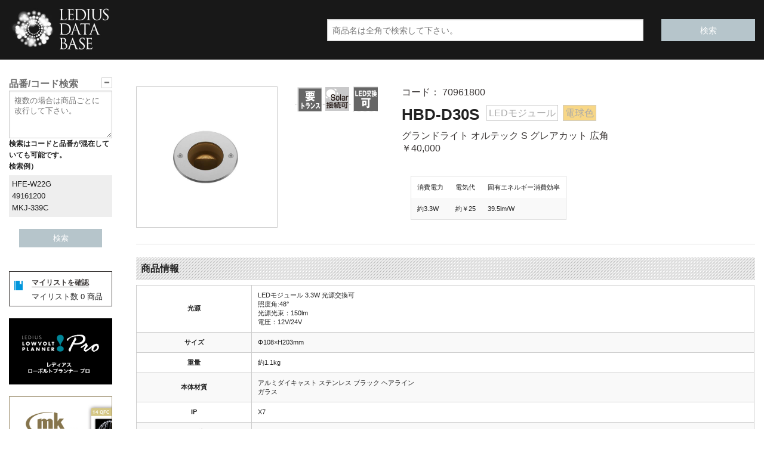

--- FILE ---
content_type: text/html; charset=UTF-8
request_url: https://db.ledius.jp/hbd-d30s/
body_size: 14110
content:
<!DOCTYPE html>
<html class="no-js" lang="ja">

<head>
	
		<!-- All in One SEO 4.1.8 -->
		<title>HBD-D30S - LEDIUS商品データベース</title>
		<meta name="robots" content="max-image-preview:large" />
		<link rel="canonical" href="https://db.ledius.jp/hbd-d30s/" />
		<meta property="og:locale" content="ja_JP" />
		<meta property="og:site_name" content="LEDIUS商品データベース - タカショー照明商品LEDIUSの検索、取扱説明書・仕様図・姿図等のダウンロードが簡単に行えます。" />
		<meta property="og:type" content="article" />
		<meta property="og:title" content="HBD-D30S - LEDIUS商品データベース" />
		<meta property="og:url" content="https://db.ledius.jp/hbd-d30s/" />
		<meta property="article:published_time" content="2022-09-08T14:54:00+00:00" />
		<meta property="article:modified_time" content="2025-02-03T04:48:43+00:00" />
		<meta name="twitter:card" content="summary" />
		<meta name="twitter:title" content="HBD-D30S - LEDIUS商品データベース" />
		<script type="application/ld+json" class="aioseo-schema">
			{"@context":"https:\/\/schema.org","@graph":[{"@type":"WebSite","@id":"https:\/\/db.ledius.jp\/#website","url":"https:\/\/db.ledius.jp\/","name":"LEDIUS\u5546\u54c1\u30c7\u30fc\u30bf\u30d9\u30fc\u30b9","description":"\u30bf\u30ab\u30b7\u30e7\u30fc\u7167\u660e\u5546\u54c1LEDIUS\u306e\u691c\u7d22\u3001\u53d6\u6271\u8aac\u660e\u66f8\u30fb\u4ed5\u69d8\u56f3\u30fb\u59ff\u56f3\u7b49\u306e\u30c0\u30a6\u30f3\u30ed\u30fc\u30c9\u304c\u7c21\u5358\u306b\u884c\u3048\u307e\u3059\u3002","inLanguage":"ja","publisher":{"@id":"https:\/\/db.ledius.jp\/#organization"}},{"@type":"Organization","@id":"https:\/\/db.ledius.jp\/#organization","name":"LEDIUS\u5546\u54c1\u30c7\u30fc\u30bf\u30d9\u30fc\u30b9","url":"https:\/\/db.ledius.jp\/"},{"@type":"BreadcrumbList","@id":"https:\/\/db.ledius.jp\/hbd-d30s\/#breadcrumblist","itemListElement":[{"@type":"ListItem","@id":"https:\/\/db.ledius.jp\/#listItem","position":1,"item":{"@type":"WebPage","@id":"https:\/\/db.ledius.jp\/","name":"\u30db\u30fc\u30e0","description":"\u30bf\u30ab\u30b7\u30e7\u30fc\u7167\u660e\u5546\u54c1LEDIUS\u306e\u691c\u7d22\u3001\u53d6\u6271\u8aac\u660e\u66f8\u30fb\u4ed5\u69d8\u56f3\u30fb\u59ff\u56f3\u7b49\u306e\u30c0\u30a6\u30f3\u30ed\u30fc\u30c9\u304c\u7c21\u5358\u306b\u884c\u3048\u307e\u3059\u3002","url":"https:\/\/db.ledius.jp\/"},"nextItem":"https:\/\/db.ledius.jp\/hbd-d30s\/#listItem"},{"@type":"ListItem","@id":"https:\/\/db.ledius.jp\/hbd-d30s\/#listItem","position":2,"item":{"@type":"WebPage","@id":"https:\/\/db.ledius.jp\/hbd-d30s\/","name":"HBD-D30S","url":"https:\/\/db.ledius.jp\/hbd-d30s\/"},"previousItem":"https:\/\/db.ledius.jp\/#listItem"}]},{"@type":"Person","@id":"https:\/\/db.ledius.jp\/author\/digitec-admin\/#author","url":"https:\/\/db.ledius.jp\/author\/digitec-admin\/","name":"digitec-admin","image":{"@type":"ImageObject","@id":"https:\/\/db.ledius.jp\/hbd-d30s\/#authorImage","url":"https:\/\/secure.gravatar.com\/avatar\/63a2e1acc5c617e3097c179057613ed1?s=96&d=blank&r=g","width":96,"height":96,"caption":"digitec-admin"}},{"@type":"WebPage","@id":"https:\/\/db.ledius.jp\/hbd-d30s\/#webpage","url":"https:\/\/db.ledius.jp\/hbd-d30s\/","name":"HBD-D30S - LEDIUS\u5546\u54c1\u30c7\u30fc\u30bf\u30d9\u30fc\u30b9","inLanguage":"ja","isPartOf":{"@id":"https:\/\/db.ledius.jp\/#website"},"breadcrumb":{"@id":"https:\/\/db.ledius.jp\/hbd-d30s\/#breadcrumblist"},"author":"https:\/\/db.ledius.jp\/author\/digitec-admin\/#author","creator":"https:\/\/db.ledius.jp\/author\/digitec-admin\/#author","datePublished":"2022-09-08T14:54:00+09:00","dateModified":"2025-02-03T04:48:43+09:00"},{"@type":"BlogPosting","@id":"https:\/\/db.ledius.jp\/hbd-d30s\/#blogposting","name":"HBD-D30S - LEDIUS\u5546\u54c1\u30c7\u30fc\u30bf\u30d9\u30fc\u30b9","inLanguage":"ja","headline":"HBD-D30S","author":{"@id":"https:\/\/db.ledius.jp\/author\/digitec-admin\/#author"},"publisher":{"@id":"https:\/\/db.ledius.jp\/#organization"},"datePublished":"2022-09-08T14:54:00+09:00","dateModified":"2025-02-03T04:48:43+09:00","articleSection":"\u5730\u4e2d\u57cb\u8fbc\u578b\u30e9\u30a4\u30c8, \u30a2\u30d7\u30ed\u30fc\u30c1, \u30a2\u30d7\u30ed\u30fc\u30c1\u306e\u5e8a\u9762\u6f14\u51fa, \u30aa\u30eb\u30c6\u30c3\u30af \u30b0\u30ec\u30a2\u30ab\u30c3\u30c8, \u30ac\u30fc\u30c7\u30f3\uff06\u30a8\u30af\u30b9\u30c6\u30ea\u30a2, \u30c7\u30c3\u30ad\u30fb\u30c6\u30e9\u30b9, \u30d5\u30a1\u30b5\u30fc\u30c9, \u30d5\u30a1\u30b5\u30fc\u30c9, \u58c1\u30fb\u30d5\u30a7\u30f3\u30b9, \u58c1\u30fb\u30d5\u30a7\u30f3\u30b9\u3092\u7167\u3089\u3059, \u58c1\u9762\u306e\u3042\u308b\u30a2\u30d7\u30ed\u30fc\u30c1, \u58c1\u9762\u3084\u690d\u683d\u3092\u4e3b\u5f79\u306b\u7167\u3089\u3059\uff08\u5e8a\u9762\u8a2d\u7f6e\uff09, \u5e8a\u9762\u306e\u5149, \u690d\u683d, \u8868\u672d\u307e\u308f\u308a, \u99d0\u8eca\u5834, \u99d0\u8eca\u5834\u5468\u308a\u306b, \u9ad8\u6728","mainEntityOfPage":{"@id":"https:\/\/db.ledius.jp\/hbd-d30s\/#webpage"},"isPartOf":{"@id":"https:\/\/db.ledius.jp\/hbd-d30s\/#webpage"}}]}
		</script>
		<!-- All in One SEO -->

<link rel='dns-prefetch' href='//code.jquery.com' />
<link rel='dns-prefetch' href='//cdnjs.cloudflare.com' />
<link rel='dns-prefetch' href='//www.googletagmanager.com' />
<link rel='dns-prefetch' href='//s.w.org' />
<link rel="https://api.w.org/" href="https://db.ledius.jp/wp-json/" /><link rel="alternate" type="application/json" href="https://db.ledius.jp/wp-json/wp/v2/posts/91478186" /><link rel='shortlink' href='https://db.ledius.jp/?p=91478186' />
<link rel="alternate" type="application/json+oembed" href="https://db.ledius.jp/wp-json/oembed/1.0/embed?url=https%3A%2F%2Fdb.ledius.jp%2Fhbd-d30s%2F" />
<link rel="alternate" type="text/xml+oembed" href="https://db.ledius.jp/wp-json/oembed/1.0/embed?url=https%3A%2F%2Fdb.ledius.jp%2Fhbd-d30s%2F&#038;format=xml" />
<meta name="generator" content="Site Kit by Google 1.70.0" /><script type="text/javascript">
	window._se_plugin_version = '8.1.9';
</script>
<link rel="icon" href="https://db.ledius.jp/wp-content/uploads/2022/12/favicon.ico" sizes="32x32" />
<link rel="icon" href="https://db.ledius.jp/wp-content/uploads/2022/12/favicon.ico" sizes="192x192" />
<link rel="apple-touch-icon" href="https://db.ledius.jp/wp-content/uploads/2022/12/favicon.ico" />
<meta name="msapplication-TileImage" content="https://db.ledius.jp/wp-content/uploads/2022/12/favicon.ico" />
	<meta charset="UTF-8" />
	<meta name="viewport" content="width=device-width">
	<meta http-equiv="Content-Script-Type" content="text/javascript" charset="utf-8" />
	<meta name="description" content="タカショーの屋内/屋外照明［ガーデン＆エクステリアライティング］商品の検索、取扱説明書・仕様図・姿図等のダウンロードが簡単に行えます。">
	<meta name="keywords" content="タカショー,タカショーデジテック,照明,取扱説明書,姿図,仕様図,配光図,屋内照明,屋外照明">
	<link rel="shortcut icon" href="https://db.ledius.jp/wp-content/uploads/2022/12/favicon.ico">
	

	<link rel="stylesheet" href="https://db.ledius.jp/wp-content/themes/db/css/foundation.css?20220310_01" media="screen">
	<link rel="stylesheet" href="https://db.ledius.jp/wp-content/themes/db/style.css?20220819" media="screen">
	<link rel="stylesheet" href="https://db.ledius.jp/wp-content/themes/db/css/custom.css?202304285" media="screen">
	<link rel="stylesheet" href="https://db.ledius.jp/wp-content/themes/db/css/foundation-icons.css" media="screen">
	<link rel="stylesheet" href="https://db.ledius.jp/wp-content/themes/db/print.css" media="print">

	<script src="https://db.ledius.jp/wp-content/themes/db/js/modernizr.js"></script>

	<!--
<script>
 (function(i,s,o,g,r,a,m){i['GoogleAnalyticsObject']=r;i[r]=i[r]||function(){
 (i[r].q=i[r].q||[]).push(arguments)},i[r].l=1*new Date();a=s.createElement(o),
 m=s.getElementsByTagName(o)[0];a.async=1;a.src=g;m.parentNode.insertBefore(a,m)
 })(window,document,'script','//www.google-analytics.com/analytics.js','ga');
 ga('create', 'UA-47562937-1', 'ledius.jp');
 ga('send', 'pageview');
</script>
-->


	<!-- Google Tag Manager -->
	<script>
		(function(w, d, s, l, i) {
			w[l] = w[l] || [];
			w[l].push({
				'gtm.start': new Date().getTime(),
				event: 'gtm.js'
			});
			var f = d.getElementsByTagName(s)[0],
				j = d.createElement(s),
				dl = l != 'dataLayer' ? '&l=' + l : '';
			j.async = true;
			j.src =
				'https://www.googletagmanager.com/gtm.js?id=' + i + dl;
			f.parentNode.insertBefore(j, f);
		})(window, document, 'script', 'dataLayer', 'GTM-KHNWWNF');
	</script>
	<!-- End Google Tag Manager -->




	<!-- <pre> 使用しているテンプレートは、 single </pre> -->
</head>

<body>
	<!-- Google Tag Manager (noscript) -->
	<noscript><iframe src="https://www.googletagmanager.com/ns.html?id=GTM-KHNWWNF" height="0" width="0" style="display:none;visibility:hidden"></iframe></noscript>
	<!-- End Google Tag Manager (noscript) -->

			<header class="hide-for-print">
			<div class="ntfc"></div>
			<div id="header" class="hide-for-print">
				<!--<div class="row">
		<div class="medium-12 columns ptb5" style="vertical-align:bottom;">タカショーの屋内/屋外照明［ガーデン＆エクステリアライティング］商品の検索、取扱説明書・仕様図・姿図等のダウンロードが簡単に行えます。
			<span style="font-size:1rem;">
				<span style="text-align:right; float:right; margin:5px 0px;"> <a href="/?wptheme=画像表示">日本語</a> | <a href="/?wptheme=dben">ENGLISH</a></span>
			</span>
		</div>
	</div>-->
				<div class="h_wrapper">
					<div class="row">
						<div class="medium-5 columns">
							<div class="logo_area">
								<h2>
									<a href="https://db.ledius.jp">
										<img src="https://db.ledius.jp/wp-content/themes/db/img/logo.jpg?20220218_01" alt="LEDIUS商品データベース">
									</a>
								</h2>
							</div>
						</div>
						<div id="searchform" class="medium-7 columns" style="padding-top:2rem;">
							<div class="row">
								<form method="get" action="https://db.ledius.jp">
									<div class="small-3  columns right"><input id="searchsubmit" class="button postfix" value="検索" type="submit" /></div>
									<div class="small-9 columns right"><input value="" placeholder="商品名は全角で検索して下さい。" name="s" id="s" type="text" /></div>
								</form>
							</div>
						</div>
					</div>
				</div>
			</div>
		</header>
		<div class="row">
		<div class="medium-2 columns hide-on-print sp-hide">
			<div class="left_nav">

				<div class="lttl">
					<h1 class="lnknsk open">品番/コード検索<span class="right">－</span></h1>
				</div>
				<div class="l_search">
					<form method="post" action="https://db.ledius.jp/index.php">
						<textarea value="" name="nums" rows="5" style="height:5rem;" type="text" class="lta" placeholder="複数の場合は商品ごとに改行して下さい。"></textarea>
						<dl>
							<dt style="font-size:0.78rem;">検索はコードと品番が混在していても可能です。<br>検索例）</dt>
							<dd style="font-size:0.8rem; padding:5px; background:#eee;">
								HFE-W22G<br>
								49161200<br>
								MKJ-339C
							</dd>
						</dl>

						<!--<div class="small-6 columns npm" ><label><input type="radio" name="corh" value="hinban" checked="checked">品番検索</label></div>
<div class="small-6 columns npm" ><label><input type="radio" name="corh" value="code">コード検索</label></div>
-->
						<input id="searchsubmit" class="button csb" value="検索" type="submit" />
					</form>
					<!--<br />
<form method="POST" action="https://db.ledius.jp/index.php">
<h1>品番、コード検索</h1>
<input value="" name="num" type="text" placeholder="" class="lta"/>
<div class="small-6 columns npm" ><label><input type="radio" name="corh" value="hinban" checked="checked">品番検索</label></div>
<div class="small-6 columns npm" ><label><input type="radio" name="corh" value="code">コード検索</label></div>
<input id="searchsubmit2" class="button csb" value="検索" type="submit"/>
</form>
-->
					

				</div><!--l_search-->
				<div class="my_list clearfix">

					<div class="left" style="margin-top:5px; margin-left:3px;"><img src="https://db.ledius.jp/wp-content/themes/db/img/mylist.gif" alt="マイリスト" /></div>
					<div class="left" style="margin-left:15px;"><a href="https://db.ledius.jp/mylist/" style="border-bottom:1px solid gray;">マイリストを確認</a><br>
						<p>マイリスト数<span id="my_list_num">
								0							</span>商品</p>
					</div>
				</div>

				<div style="margin-top:20px" class="banner">
<a href="https://planner.ledius.jp/" target="_blank"><img src="https://db.ledius.jp/wp-content/img/bnr_lpp.jpg"></a>
</div>
<div style="margin-top:20px" class="banner">
<a href="https://planner.mk-illumination.jp/" target="_blank"><img src="https://db.ledius.jp/wp-content/img/sdbnr_mkplanner.jpg"></a>
</div>


				<div class="lttl">
					<h1 class="ttl_tile2">商品カテゴリから探す</h1>
				</div>
				<nav>
					<h2 class="ttl_tile2-2 h1s open"><span class="left">－</span>　ガーデン＆エクステリア</h2>
					<ul>
							<li class="cat-item cat-item-29"><a href="https://db.ledius.jp/category/garden-and-exterior/wall-light/" title="Wall light">ウォールライト</a>
</li>
	<li class="cat-item cat-item-41"><a href="https://db.ledius.jp/category/garden-and-exterior/gate-post-light/" title="Standing Light">門柱灯</a>
</li>
	<li class="cat-item cat-item-69"><a href="https://db.ledius.jp/category/garden-and-exterior/wall-spot-light/" title="Wall Spot Light">ウォールスポットライト</a>
</li>
	<li class="cat-item cat-item-58"><a href="https://db.ledius.jp/category/garden-and-exterior/carport-light/" title="Carport Light">カーポートライト</a>
</li>
	<li class="cat-item cat-item-38"><a href="https://db.ledius.jp/category/garden-and-exterior/ground-light/" title="In-ground Light">地中埋込型ライト</a>
</li>
	<li class="cat-item cat-item-68"><a href="https://db.ledius.jp/category/garden-and-exterior/path-stand-light/" title="Path Stand Light">パススタンドライト</a>
</li>
	<li class="cat-item cat-item-35"><a href="https://db.ledius.jp/category/garden-and-exterior/foot-light/" title="Foot light">フットライト</a>
</li>
	<li class="cat-item cat-item-36"><a href="https://db.ledius.jp/category/garden-and-exterior/pole-light/" title="Pole light">ポールライト</a>
</li>
	<li class="cat-item cat-item-34"><a href="https://db.ledius.jp/category/garden-and-exterior/path-light/" title="Path light">パスライト</a>
</li>
	<li class="cat-item cat-item-71"><a href="https://db.ledius.jp/category/garden-and-exterior/garden-up-light/" title="Garden Up Light">ガーデンアップライト</a>
</li>
	<li class="cat-item cat-item-28"><a href="https://db.ledius.jp/category/garden-and-exterior/water-light/" title="Underwater Light">ウォーターライト</a>
</li>
	<li class="cat-item cat-item-57"><a href="https://db.ledius.jp/category/garden-and-exterior/down-light/" title="Down Light">ダウンライト</a>
</li>
	<li class="cat-item cat-item-59"><a href="https://db.ledius.jp/category/garden-and-exterior/rail-light/" title="Rail Light">レールライト</a>
</li>
	<li class="cat-item cat-item-33"><a href="https://db.ledius.jp/category/garden-and-exterior/deck-light/" title="Deck light">デッキライト</a>
</li>
	<li class="cat-item cat-item-70"><a href="https://db.ledius.jp/category/garden-and-exterior/decoration-light/" title="Decoration Light">デコレーションライト</a>
</li>
	<li class="cat-item cat-item-39"><a href="https://db.ledius.jp/category/garden-and-exterior/outdoor-light/" title="Accessory Light">屋外用部材ライト</a>
</li>
	<li class="cat-item cat-item-37"><a href="https://db.ledius.jp/category/garden-and-exterior/wafu-light/" title="Japanese Light">和風ライト</a>
</li>
	<li class="cat-item cat-item-43"><a href="https://db.ledius.jp/category/garden-and-exterior/solor-garden-system/" title="Solor Garden System">ソーラーガーデンシステム</a>
</li>
	<li class="cat-item cat-item-22"><a href="https://db.ledius.jp/category/garden-and-exterior/accessory-ex/" title="ACCESSORY">アクセサリー</a>
</li>
	<li class="cat-item cat-item-490"><a href="https://db.ledius.jp/category/garden-and-exterior/series_torch/">トーチシリーズ</a>
</li>
					</ul>
				</nav>

				<h2 class="ttl_tile2-2 close h1s"><span class="left">－</span>　yomosugara</h2>
				<ul>
						<li class="cat-item cat-item-486"><a href="https://db.ledius.jp/category/yomosugara/kodama/" title="Kodama">Kodama</a>
</li>
	<li class="cat-item cat-item-484"><a href="https://db.ledius.jp/category/yomosugara/shobu/" title="Shobu">Shobu</a>
</li>
				</ul>

				<h2 class="ttl_tile2-2 close h1s"><span class="left">－</span>　GEMS</h2>
				<ul>
						<li class="cat-item cat-item-61"><a href="https://db.ledius.jp/category/gems/light-gems/" title="Light">ライト</a>
</li>
	<li class="cat-item cat-item-56"><a href="https://db.ledius.jp/category/gems/camera/" title="Camera">カメラ</a>
</li>
	<li class="cat-item cat-item-62"><a href="https://db.ledius.jp/category/gems/sound/" title="Sound">サウンド</a>
</li>
	<li class="cat-item cat-item-63"><a href="https://db.ledius.jp/category/gems/water-louver/" title="Water Louver">ウォータールーバー</a>
</li>
	<li class="cat-item cat-item-64"><a href="https://db.ledius.jp/category/gems/heater/" title="Heater">ヒーター</a>
</li>
	<li class="cat-item cat-item-65"><a href="https://db.ledius.jp/category/gems/accessory-gems/" title="GEMS Accessory">GEMSアクセサリー</a>
</li>
				</ul>

				<h2 class="ttl_tile2-2 close h1s"><span class="left">－</span>　VIBIA</h2>
				<ul>
						<li class="cat-item cat-item-277"><a href="https://db.ledius.jp/category/vibia/bamboo/">Bamboo</a>
</li>
	<li class="cat-item cat-item-282"><a href="https://db.ledius.jp/category/vibia/break/">Break</a>
</li>
	<li class="cat-item cat-item-281"><a href="https://db.ledius.jp/category/vibia/brisa/">Brisa</a>
</li>
	<li class="cat-item cat-item-313"><a href="https://db.ledius.jp/category/vibia/class/">Class</a>
</li>
	<li class="cat-item cat-item-312"><a href="https://db.ledius.jp/category/vibia/dots-outdoor/">Dots outdoor</a>
</li>
	<li class="cat-item cat-item-280"><a href="https://db.ledius.jp/category/vibia/empty/">Empty</a>
</li>
	<li class="cat-item cat-item-283"><a href="https://db.ledius.jp/category/vibia/june/">June</a>
</li>
	<li class="cat-item cat-item-275"><a href="https://db.ledius.jp/category/vibia/meridiano/">Meridiano</a>
</li>
	<li class="cat-item cat-item-279"><a href="https://db.ledius.jp/category/vibia/origami/">Origami</a>
</li>
	<li class="cat-item cat-item-278"><a href="https://db.ledius.jp/category/vibia/wind/">Wind</a>
</li>
				</ul>

				<h2 class="ttl_tile2-2 h1s close"><span class="left">－</span>　インテリア＆サイン</h2>
				<ul>
						<li class="cat-item cat-item-21"><a href="https://db.ledius.jp/category/interior-sign/de-sign/" title="De-Sign">De-Sign</a>
</li>
	<li class="cat-item cat-item-15"><a href="https://db.ledius.jp/category/interior-sign/up-light-spot-light-it/" title="Arm Spotlight">アームスポットライト</a>
</li>
	<li class="cat-item cat-item-16"><a href="https://db.ledius.jp/category/interior-sign/flood-light/" title="Floodlight">投光器</a>
</li>
	<li class="cat-item cat-item-17"><a href="https://db.ledius.jp/category/interior-sign/straight-tube-led-lamp/" title="Straight-tube LED Lamp">直管形LEDランプ</a>
</li>
	<li class="cat-item cat-item-13"><a href="https://db.ledius.jp/category/interior-sign/led-flat-panel/" title="LED Flat Panel">LEDフラットパネル</a>
</li>
	<li class="cat-item cat-item-12"><a href="https://db.ledius.jp/category/interior-sign/led-down-light/" title="LED Downlight">LEDダウンライト</a>
</li>
	<li class="cat-item cat-item-18"><a href="https://db.ledius.jp/category/interior-sign/lamp-it/" title="Light Bulb">電球</a>
</li>
	<li class="cat-item cat-item-14"><a href="https://db.ledius.jp/category/interior-sign/accessory-it/" title="Accessory">インテリアアクセサリー</a>
</li>
	<li class="cat-item cat-item-19"><a href="https://db.ledius.jp/category/interior-sign/led-for-high-ceilings/" title="LED for High Ceilings">高天井用LED</a>
</li>
				</ul>

				<h2 class="ttl_tile2-2 close h1s close"><span class="left">－</span>　MKイルミネーション</h2>
				<ul>
						<li class="cat-item cat-item-6"><a href="https://db.ledius.jp/category/mk-illumination/string-light/" title="STRING LITE">ストリングライト</a>
</li>
	<li class="cat-item cat-item-8"><a href="https://db.ledius.jp/category/mk-illumination/magic-string-light/" title="MAGIC STRING LITE">マジックストリングライト</a>
</li>
	<li class="cat-item cat-item-7"><a href="https://db.ledius.jp/category/mk-illumination/drape-light/" title="DRAPE LITE">ドレイプライト</a>
</li>
	<li class="cat-item cat-item-5"><a href="https://db.ledius.jp/category/mk-illumination/ice-light/" title="ICE LITE">アイスライト</a>
</li>
	<li class="cat-item cat-item-2"><a href="https://db.ledius.jp/category/mk-illumination/2d-motif/" title="2D MOTIFS">2D モチーフ</a>
</li>
	<li class="cat-item cat-item-3"><a href="https://db.ledius.jp/category/mk-illumination/3d-motif/" title="3D MOTIFS">3D モチーフ</a>
</li>
	<li class="cat-item cat-item-4"><a href="https://db.ledius.jp/category/mk-illumination/ice-drop/" title="ICE DROP">アイスドロップ</a>
</li>
	<li class="cat-item cat-item-52"><a href="https://db.ledius.jp/category/mk-illumination/rope-lite/" title="ROPE LITE">ロープライト</a>
</li>
	<li class="cat-item cat-item-9"><a href="https://db.ledius.jp/category/mk-illumination/accessory-mk/" title="ACCESSORY">MKアクセサリー</a>
</li>
	<li class="cat-item cat-item-341"><a href="https://db.ledius.jp/category/mk-illumination/36v/" title="36V">36V</a>
</li>
	<li class="cat-item cat-item-458"><a href="https://db.ledius.jp/category/mk-illumination/twinkly/" title="Twinkly">Twinkly</a>
</li>
	<li class="cat-item cat-item-406"><a href="https://db.ledius.jp/category/mk-illumination/color-snowfall/" title="Color Snowfall">カラースノーフォール</a>
</li>
	<li class="cat-item cat-item-493"><a href="https://db.ledius.jp/category/mk-illumination/contour-light/" title="Contour Light">コンターライト</a>
</li>
	<li class="cat-item cat-item-340"><a href="https://db.ledius.jp/category/mk-illumination/dual-string-lite/" title="Dual String Lite">デュアルストリングライト</a>
</li>
	<li class="cat-item cat-item-67"><a href="https://db.ledius.jp/category/mk-illumination/bulb-string-lite/" title="Bulb String Lite">バルブストリングライト</a>
</li>
	<li class="cat-item cat-item-270"><a href="https://db.ledius.jp/category/mk-illumination/mesh-lite/" title="Mesh Lite">メッシュライト</a>
</li>
				</ul>

				<h2 class="ttl_tile2-2 close h1s close"><span class="left">－</span>　利用シーンから探す</h2>
				<ul>
						<li class="cat-item cat-item-234"><a href="https://db.ledius.jp/category/lighting-technique/approach/">アプローチ</a>
</li>
	<li class="cat-item cat-item-238"><a href="https://db.ledius.jp/category/lighting-technique/deck/">デッキ・テラス</a>
</li>
	<li class="cat-item cat-item-240"><a href="https://db.ledius.jp/category/lighting-technique/facade/">ファサード</a>
</li>
	<li class="cat-item cat-item-235"><a href="https://db.ledius.jp/category/lighting-technique/wall/">壁・フェンス</a>
</li>
	<li class="cat-item cat-item-236"><a href="https://db.ledius.jp/category/lighting-technique/green/">植栽</a>
</li>
	<li class="cat-item cat-item-241"><a href="https://db.ledius.jp/category/lighting-technique/water/">水</a>
</li>
	<li class="cat-item cat-item-239"><a href="https://db.ledius.jp/category/lighting-technique/name-plate/">表札まわり</a>
</li>
	<li class="cat-item cat-item-237"><a href="https://db.ledius.jp/category/lighting-technique/car-space/">駐車場</a>
</li>
				</ul>


			</div><!--left_nav end-->

			<div class="button-bar">
				<ul class="button-group">
					<li><a href="https://db.ledius.jp/agreement" class="button">当サイトについて</a></li>
					<li><a href="https://db.ledius.jp/support" class="button">当サイト利用方法</a></li>
					<li><a href="https://db.ledius.jp/hyouki_setsumei" class="button">商品ページの表記について</a></li>
					<li><a href="https://db.ledius.jp/download" class="button">簡単ダウンロードとは</a></li>
				</ul>
			</div>

		</div>

	
<!--[if IE]>
<script type="text/javascript" src="excanvas.js"></script>
<![endif]-->


<div class="medium-10 columns" id="content">
							<canvas id="c1" width="400" height="700" style="display:none;"></canvas>
			<div class="row" style="margin-top:30px;">
								<article class="post">

										<!--<div class="small-12 columns haiban"></div>-->
					<div class="small-3 columns">
						<a tabindex="-1" style="cursor: initial;"><img src="https://db.ledius.jp/wp-content/themes/db/data/hbd-d30s.jpg?20251210" alt="グランドライト オルテック S グレアカット 広角" class="kei" ></a>					</div>
					<div class="small-2 columns">
						<span class="has-tip" title="12V（ローボルトライト）であることを表示しています。<br>接続には専用DCトランスアクセサリーが必要です。"><img src="https://db.ledius.jp/wp-content/themes/db/img/icons/icon_v12.gif" class="icon" ></span><span class="has-tip" title="ソーラーガーデンダイレクトに接続することで<br>ソーラーライトとして使用可能な商品です。"><img src="https://db.ledius.jp/wp-content/themes/db/img/icons/icon_solor.gif" class="icon" ></span><img src="https://db.ledius.jp/wp-content/themes/db/img/icons/icon_led_ka.gif" class="icon has-tip" data-tooltip title="LEDモジュールを使用" >					</div>
					<div class="small-7 columns mcolor kogen_hakko"> コード：
						70961800						<br>
						<h1 class="hinmei">
							HBD-D30S						</h1>
						<div class="kei kogen" style="background:">LEDモジュール</div><div class="kei kogen" style="background:#f8d786">電球色</div><br>グランドライト オルテック S グレアカット 広角<br><span itemprop="offers" itemscope itemtype="http://schema.org/Offer"> <span itemprop="price">￥40,000</span></span><br>						<div style="margin-top:2.2em;">
							<!--<div class="medium-3 column" style="">
<img src="https://db.ledius.jp/wp-content/themes/db/img/no_img.gif" alt="グランドライト オルテック S グレアカット 広角" class="kei shodo" style="display:inline-block;" > </div>-->
							<div class="medium-9 column">
								<table>
									<tr>
										<td>消費電力</td>
										<td>電気代</td>
										<td>固有エネルギー消費効率</td>
									</tr>
									<tr>
										<td>約3.3W</td>
										<td>約￥25</td>
										<td>39.5lm/W</td>
									</tr>
								</table>
							</div>
						</div>
					</div>
					<div class="medium-12 columns">
						<!--
						<hr>

						
						-->

						<!--各種リンク　施工例等へ-->
						<hr>
											</div>

					<div class="">
						<section>
							<div class="medium-12 column">
								<h1 class="s_title">商品情報</h1>
								<table style="width:100%;" class="ntable">
									<tr>
										<th>光源</th>
										<td>
											LEDモジュール 3.3W 光源交換可<br>照度角:48°<br>光源光束：150lm<br>電圧：12V/24V										</td>
									</tr>
									<tr>
										<th>サイズ</th>
										<td>
											Φ108×H203mm										</td>
									</tr>
									<tr><th>重量</th><td>約1.1kg</td></tr>									<tr>
										<th>本体材質</th>
										<td>
											アルミダイキャスト ステンレス ブラック ヘアライン <br>ガラス										</td>
									</tr>

									<tr>
										<th>IP</th>
										<td>
																						X7										</td>
									</tr>

									
																		<tr>
										<th>その他</th>
										<td>
																					</td>
									</tr>
								</table>
							</div>
						</section>
						<section>
							<div class="medium-12 columns">


								
							</div>
							<div class="medium-12 columns">
								<form action="https://db.ledius.jp/wp-content/themes/db/zip.php" method="post">
									<h1 class="s_title">データダウンロード</h1>
									<table style="width:100%" class="download ntable">
										<tr>
											<th rowspan="5" nowrap="nowrap">全て<br>
												<input type="checkbox" name="subete" id="subete">
											</th>
											<th colspan="2">姿図</th>
											<th colspan="2">仕様図</th>
											<th>取扱説明書</th>
											<th>照度分布図</th>
											<th>配光データ</th>
										</tr>
										<tr>
											<td>PDF</td>
											<td>DXF</td>
											<td>PDF</td>
											<td>DXF</td>
											<td>PDF</td>
											<td>PDF</td>
											<td>IES</td>
										</tr>
										<tr class="all">
											<td><a href="https://db.ledius.jp/wp-content/themes/db/data/sugatazu_hbd-d30s.pdf?20251225" target="_blank" class="" ><!--表示--><i class="step fi-page-export size-36" style="font-size:1.3rem; margin-bottom:10px; display:block;"></i></a><br> <label><i class="fi-download medium"></i><br><input type="checkbox" name="download[]" value="sugatazu_hbd-d30s.pdf" class="all sugatazu_pdf" ></label></td>
											<td><a href="https://db.ledius.jp/wp-content/themes/db/data/sugatazu_hbd-d30s.dxf?20251225" target="_blank" class="" ><!--表示--><i class="step fi-page-export size-36" style="font-size:1.3rem; margin-bottom:10px; display:block;"></i></a><br> <label><i class="fi-download medium"></i><br><input type="checkbox" name="download[]" value="sugatazu_hbd-d30s.dxf" class="all sugatazu_dxf" ></label></td>
											<td><a href="https://db.ledius.jp/wp-content/themes/db/data/shoninzu_hbd-d30s.pdf?20251225" target="_blank" class="" ><!--表示--><i class="step fi-page-export size-36" style="font-size:1.3rem; margin-bottom:10px; display:block;"></i></a><br> <label><i class="fi-download medium"></i><br><input type="checkbox" name="download[]" value="shoninzu_hbd-d30s.pdf" class="all shoninzu_pdf" ></label></td>
											<td><a href="https://db.ledius.jp/wp-content/themes/db/data/shoninzu_hbd-d30s.dxf?20251225" target="_blank" class="" ><!--表示--><i class="step fi-page-export size-36" style="font-size:1.3rem; margin-bottom:10px; display:block;"></i></a><br> <label><i class="fi-download medium"></i><br><input type="checkbox" name="download[]" value="shoninzu_hbd-d30s.dxf" class="all shoninzu_dxf" ></label></td>
											<td><a href="https://db.ledius.jp/wp-content/themes/db/data/torisetu_hbd-d30s.pdf?20251225" target="_blank" class="" ><!--表示--><i class="step fi-page-export size-36" style="font-size:1.3rem; margin-bottom:10px; display:block;"></i></a><br> <label><i class="fi-download medium"></i><br><input type="checkbox" name="download[]" value="torisetu_hbd-d30s.pdf" class="all torisetu_pdf" ></label></td>
											<td><a href="https://db.ledius.jp/wp-content/themes/db/data/shodo_hbd-d30s.pdf?20251225" target="_blank" class="" ><!--表示--><i class="step fi-page-export size-36" style="font-size:1.3rem; margin-bottom:10px; display:block;"></i></a><br> <label><i class="fi-download medium"></i><br><input type="checkbox" name="download[]" value="shodo_hbd-d30s.pdf" class="all shodo_pdf" ></label></td>
											<td></td>
										</tr>
										<tr>
											<th colspan="7">関連画像</th>
										</tr>
										<tr class="all">
											<td colspan="7">
												<div>
													<ul class="small-block-grid-3">

														<li>
															<!--<a href="https://db.ledius.jp/wp-content/themes/db/data/kogumi_hbd-d30s.jpeg" class="">-->
															<a tabindex="-1" style="cursor: initial;">
																<img id="i1" src="https://db.ledius.jp/wp-content/themes/db/data/kogumi_hbd-d30s.jpeg">
															</a>
															<br>
															<input class="all gazou" type="checkbox" name="download[]" value="kogumi_hbd-d30s.jpeg"><br>

															<a href="https://db.ledius.jp/kogumi"><small>
																	<font color="red">【ご注意】</font>小組図の表示について
																</small></a>
														</li>
														<li>
															<a tabindex="-1" style="cursor: initial;"> <img src="https://db.ledius.jp/wp-content/themes/db/data/hbd-d30s.jpg?1768997305" alt="グランドライト オルテック S グレアカット 広角" class="kei"></a><br><input class="all gazou" type="checkbox" name="download[]" value="hbd-d30s.jpg">														</li>
													</ul>
												</div>
											</td>
										</tr>
									</table>
									<div>

																			</div>
									<input type="hidden" name="hinban" value="HBD-D30S">
									<input type="button" style=" padding:0.8rem" value=" マイリストに追加" shohin="91478186" id="mylist" class="button " />
									<input type="submit" value="選択ファイルを一括ダウンロード" id="ikkatu" class="button disabled" disabled="disabled" style=" padding:0.8rem" />
									<input type="button" value="全てのチェックを外す" class="button disabled" id="clear" style="cursor:pointer; padding:0.8rem" />
									<input type="button" value=" 　　　施工事例を見る　　　 " class="button enabled" style="cursor:pointer; padding:0.8rem" onclick="window.open('https://takasho-digitec.jp/lighting/product-group/inground-hbdd30s','_blank')" />								</form>
							</div>
					</div>
					</section>

			</div>
			<!--商品-->
			</article>
</div>
<span id="prever">
	<a href="https://db.ledius.jp/hff-d31s/" rel="prev">&laquo; 前の商品へ</a></span> <span id="nexter">
	<a href="https://db.ledius.jp/hff-d30s/" rel="next">次の商品へ &raquo;</a> </span>

</div>
<span class="opnr" style="color:white;">
	■
</span>
<canvas id="cnvs" width="400" height="700">
	図形を表示するには、canvasタグをサポートしたブラウザが必要です。
</canvas>

<!-- User Insight PCDF Code Start : userlocal.jp -->
<script type="text/javascript">
var _uic = _uic ||{}; var _uih = _uih ||{};_uih['id'] = 55582;
_uih['lg_id'] = '';
_uih['fb_id'] = '';
_uih['tw_id'] = '';
_uih['uigr_1'] = ''; _uih['uigr_2'] = ''; _uih['uigr_3'] = ''; _uih['uigr_4'] = ''; _uih['uigr_5'] = '';
_uih['uigr_6'] = ''; _uih['uigr_7'] = ''; _uih['uigr_8'] = ''; _uih['uigr_9'] = ''; _uih['uigr_10'] = '';
_uic['uls'] = 1;



/* DO NOT ALTER BELOW THIS LINE */
/* WITH FIRST PARTY COOKIE */
(function() {
var bi = document.createElement('script');bi.type = 'text/javascript'; bi.async = true;
bi.src = '//cs.nakanohito.jp/b3/bi.js';
var s = document.getElementsByTagName('script')[0];s.parentNode.insertBefore(bi, s);
})();
</script>
<!-- User Insight PCDF Code End : userlocal.jp --><link rel='stylesheet' id='colorbox-theme1-css'  href='https://db.ledius.jp/wp-content/plugins/jquery-colorbox/themes/theme1/colorbox.css?ver=4.6.2' type='text/css' media='screen' />
<link rel='stylesheet' id='wp-block-library-css'  href='https://db.ledius.jp/wp-includes/css/dist/block-library/style.min.css?ver=5.9.12' type='text/css' media='all' />
<style id='global-styles-inline-css' type='text/css'>
body{--wp--preset--color--black: #000000;--wp--preset--color--cyan-bluish-gray: #abb8c3;--wp--preset--color--white: #ffffff;--wp--preset--color--pale-pink: #f78da7;--wp--preset--color--vivid-red: #cf2e2e;--wp--preset--color--luminous-vivid-orange: #ff6900;--wp--preset--color--luminous-vivid-amber: #fcb900;--wp--preset--color--light-green-cyan: #7bdcb5;--wp--preset--color--vivid-green-cyan: #00d084;--wp--preset--color--pale-cyan-blue: #8ed1fc;--wp--preset--color--vivid-cyan-blue: #0693e3;--wp--preset--color--vivid-purple: #9b51e0;--wp--preset--gradient--vivid-cyan-blue-to-vivid-purple: linear-gradient(135deg,rgba(6,147,227,1) 0%,rgb(155,81,224) 100%);--wp--preset--gradient--light-green-cyan-to-vivid-green-cyan: linear-gradient(135deg,rgb(122,220,180) 0%,rgb(0,208,130) 100%);--wp--preset--gradient--luminous-vivid-amber-to-luminous-vivid-orange: linear-gradient(135deg,rgba(252,185,0,1) 0%,rgba(255,105,0,1) 100%);--wp--preset--gradient--luminous-vivid-orange-to-vivid-red: linear-gradient(135deg,rgba(255,105,0,1) 0%,rgb(207,46,46) 100%);--wp--preset--gradient--very-light-gray-to-cyan-bluish-gray: linear-gradient(135deg,rgb(238,238,238) 0%,rgb(169,184,195) 100%);--wp--preset--gradient--cool-to-warm-spectrum: linear-gradient(135deg,rgb(74,234,220) 0%,rgb(151,120,209) 20%,rgb(207,42,186) 40%,rgb(238,44,130) 60%,rgb(251,105,98) 80%,rgb(254,248,76) 100%);--wp--preset--gradient--blush-light-purple: linear-gradient(135deg,rgb(255,206,236) 0%,rgb(152,150,240) 100%);--wp--preset--gradient--blush-bordeaux: linear-gradient(135deg,rgb(254,205,165) 0%,rgb(254,45,45) 50%,rgb(107,0,62) 100%);--wp--preset--gradient--luminous-dusk: linear-gradient(135deg,rgb(255,203,112) 0%,rgb(199,81,192) 50%,rgb(65,88,208) 100%);--wp--preset--gradient--pale-ocean: linear-gradient(135deg,rgb(255,245,203) 0%,rgb(182,227,212) 50%,rgb(51,167,181) 100%);--wp--preset--gradient--electric-grass: linear-gradient(135deg,rgb(202,248,128) 0%,rgb(113,206,126) 100%);--wp--preset--gradient--midnight: linear-gradient(135deg,rgb(2,3,129) 0%,rgb(40,116,252) 100%);--wp--preset--duotone--dark-grayscale: url('#wp-duotone-dark-grayscale');--wp--preset--duotone--grayscale: url('#wp-duotone-grayscale');--wp--preset--duotone--purple-yellow: url('#wp-duotone-purple-yellow');--wp--preset--duotone--blue-red: url('#wp-duotone-blue-red');--wp--preset--duotone--midnight: url('#wp-duotone-midnight');--wp--preset--duotone--magenta-yellow: url('#wp-duotone-magenta-yellow');--wp--preset--duotone--purple-green: url('#wp-duotone-purple-green');--wp--preset--duotone--blue-orange: url('#wp-duotone-blue-orange');--wp--preset--font-size--small: 13px;--wp--preset--font-size--medium: 20px;--wp--preset--font-size--large: 36px;--wp--preset--font-size--x-large: 42px;}.has-black-color{color: var(--wp--preset--color--black) !important;}.has-cyan-bluish-gray-color{color: var(--wp--preset--color--cyan-bluish-gray) !important;}.has-white-color{color: var(--wp--preset--color--white) !important;}.has-pale-pink-color{color: var(--wp--preset--color--pale-pink) !important;}.has-vivid-red-color{color: var(--wp--preset--color--vivid-red) !important;}.has-luminous-vivid-orange-color{color: var(--wp--preset--color--luminous-vivid-orange) !important;}.has-luminous-vivid-amber-color{color: var(--wp--preset--color--luminous-vivid-amber) !important;}.has-light-green-cyan-color{color: var(--wp--preset--color--light-green-cyan) !important;}.has-vivid-green-cyan-color{color: var(--wp--preset--color--vivid-green-cyan) !important;}.has-pale-cyan-blue-color{color: var(--wp--preset--color--pale-cyan-blue) !important;}.has-vivid-cyan-blue-color{color: var(--wp--preset--color--vivid-cyan-blue) !important;}.has-vivid-purple-color{color: var(--wp--preset--color--vivid-purple) !important;}.has-black-background-color{background-color: var(--wp--preset--color--black) !important;}.has-cyan-bluish-gray-background-color{background-color: var(--wp--preset--color--cyan-bluish-gray) !important;}.has-white-background-color{background-color: var(--wp--preset--color--white) !important;}.has-pale-pink-background-color{background-color: var(--wp--preset--color--pale-pink) !important;}.has-vivid-red-background-color{background-color: var(--wp--preset--color--vivid-red) !important;}.has-luminous-vivid-orange-background-color{background-color: var(--wp--preset--color--luminous-vivid-orange) !important;}.has-luminous-vivid-amber-background-color{background-color: var(--wp--preset--color--luminous-vivid-amber) !important;}.has-light-green-cyan-background-color{background-color: var(--wp--preset--color--light-green-cyan) !important;}.has-vivid-green-cyan-background-color{background-color: var(--wp--preset--color--vivid-green-cyan) !important;}.has-pale-cyan-blue-background-color{background-color: var(--wp--preset--color--pale-cyan-blue) !important;}.has-vivid-cyan-blue-background-color{background-color: var(--wp--preset--color--vivid-cyan-blue) !important;}.has-vivid-purple-background-color{background-color: var(--wp--preset--color--vivid-purple) !important;}.has-black-border-color{border-color: var(--wp--preset--color--black) !important;}.has-cyan-bluish-gray-border-color{border-color: var(--wp--preset--color--cyan-bluish-gray) !important;}.has-white-border-color{border-color: var(--wp--preset--color--white) !important;}.has-pale-pink-border-color{border-color: var(--wp--preset--color--pale-pink) !important;}.has-vivid-red-border-color{border-color: var(--wp--preset--color--vivid-red) !important;}.has-luminous-vivid-orange-border-color{border-color: var(--wp--preset--color--luminous-vivid-orange) !important;}.has-luminous-vivid-amber-border-color{border-color: var(--wp--preset--color--luminous-vivid-amber) !important;}.has-light-green-cyan-border-color{border-color: var(--wp--preset--color--light-green-cyan) !important;}.has-vivid-green-cyan-border-color{border-color: var(--wp--preset--color--vivid-green-cyan) !important;}.has-pale-cyan-blue-border-color{border-color: var(--wp--preset--color--pale-cyan-blue) !important;}.has-vivid-cyan-blue-border-color{border-color: var(--wp--preset--color--vivid-cyan-blue) !important;}.has-vivid-purple-border-color{border-color: var(--wp--preset--color--vivid-purple) !important;}.has-vivid-cyan-blue-to-vivid-purple-gradient-background{background: var(--wp--preset--gradient--vivid-cyan-blue-to-vivid-purple) !important;}.has-light-green-cyan-to-vivid-green-cyan-gradient-background{background: var(--wp--preset--gradient--light-green-cyan-to-vivid-green-cyan) !important;}.has-luminous-vivid-amber-to-luminous-vivid-orange-gradient-background{background: var(--wp--preset--gradient--luminous-vivid-amber-to-luminous-vivid-orange) !important;}.has-luminous-vivid-orange-to-vivid-red-gradient-background{background: var(--wp--preset--gradient--luminous-vivid-orange-to-vivid-red) !important;}.has-very-light-gray-to-cyan-bluish-gray-gradient-background{background: var(--wp--preset--gradient--very-light-gray-to-cyan-bluish-gray) !important;}.has-cool-to-warm-spectrum-gradient-background{background: var(--wp--preset--gradient--cool-to-warm-spectrum) !important;}.has-blush-light-purple-gradient-background{background: var(--wp--preset--gradient--blush-light-purple) !important;}.has-blush-bordeaux-gradient-background{background: var(--wp--preset--gradient--blush-bordeaux) !important;}.has-luminous-dusk-gradient-background{background: var(--wp--preset--gradient--luminous-dusk) !important;}.has-pale-ocean-gradient-background{background: var(--wp--preset--gradient--pale-ocean) !important;}.has-electric-grass-gradient-background{background: var(--wp--preset--gradient--electric-grass) !important;}.has-midnight-gradient-background{background: var(--wp--preset--gradient--midnight) !important;}.has-small-font-size{font-size: var(--wp--preset--font-size--small) !important;}.has-medium-font-size{font-size: var(--wp--preset--font-size--medium) !important;}.has-large-font-size{font-size: var(--wp--preset--font-size--large) !important;}.has-x-large-font-size{font-size: var(--wp--preset--font-size--x-large) !important;}
</style>
<link rel='stylesheet' id='contact-form-7-css'  href='https://db.ledius.jp/wp-content/plugins/contact-form-7/includes/css/styles.css?ver=4.6.1' type='text/css' media='all' />
<link rel='stylesheet' id='wp-pagenavi-css'  href='https://db.ledius.jp/wp-content/plugins/wp-pagenavi/pagenavi-css.css?ver=2.70' type='text/css' media='all' />
<script type='text/javascript' src='https://code.jquery.com/jquery-1.10.1.min.js?ver=1.10.1' id='jquery-js'></script>
<script type='text/javascript' id='colorbox-js-extra'>
/* <![CDATA[ */
var jQueryColorboxSettingsArray = {"jQueryColorboxVersion":"4.6.2","colorboxInline":"false","colorboxIframe":"false","colorboxGroupId":"","colorboxTitle":"","colorboxWidth":"false","colorboxHeight":"false","colorboxMaxWidth":"false","colorboxMaxHeight":"false","colorboxSlideshow":"false","colorboxSlideshowAuto":"false","colorboxScalePhotos":"false","colorboxPreloading":"false","colorboxOverlayClose":"false","colorboxLoop":"true","colorboxEscKey":"true","colorboxArrowKey":"true","colorboxScrolling":"true","colorboxOpacity":"0.85","colorboxTransition":"elastic","colorboxSpeed":"350","colorboxSlideshowSpeed":"2500","colorboxClose":"close","colorboxNext":"next","colorboxPrevious":"previous","colorboxSlideshowStart":"start slideshow","colorboxSlideshowStop":"stop slideshow","colorboxCurrent":"{current} of {total} images","colorboxXhrError":"This content failed to load.","colorboxImgError":"This image failed to load.","colorboxImageMaxWidth":"false","colorboxImageMaxHeight":"false","colorboxImageHeight":"false","colorboxImageWidth":"false","colorboxLinkHeight":"false","colorboxLinkWidth":"false","colorboxInitialHeight":"100","colorboxInitialWidth":"300","autoColorboxJavaScript":"","autoHideFlash":"","autoColorbox":"","autoColorboxGalleries":"","addZoomOverlay":"","useGoogleJQuery":"true","colorboxAddClassToLinks":""};
/* ]]> */
</script>
<script type='text/javascript' src='https://db.ledius.jp/wp-content/plugins/jquery-colorbox/js/jquery.colorbox-min.js?ver=1.4.33' id='colorbox-js'></script>
<script type='text/javascript' src='https://db.ledius.jp/wp-content/plugins/jquery-colorbox/js/jquery-colorbox-wrapper-min.js?ver=4.6.2' id='colorbox-wrapper-js'></script>
<script type='text/javascript' src='//cdnjs.cloudflare.com/ajax/libs/jquery-migrate/1.2.1/jquery-migrate.min.js?ver=1.2.1' id='jquery-mig-js'></script>
<script type='text/javascript' src='https://db.ledius.jp/wp-content/plugins/contact-form-7/includes/js/jquery.form.min.js?ver=3.51.0-2014.06.20' id='jquery-form-js'></script>
<script type='text/javascript' id='contact-form-7-js-extra'>
/* <![CDATA[ */
var _wpcf7 = {"recaptcha":{"messages":{"empty":"\u3042\u306a\u305f\u304c\u30ed\u30dc\u30c3\u30c8\u3067\u306f\u306a\u3044\u3053\u3068\u3092\u8a3c\u660e\u3057\u3066\u304f\u3060\u3055\u3044\u3002"}}};
/* ]]> */
</script>
<script type='text/javascript' src='https://db.ledius.jp/wp-content/plugins/contact-form-7/includes/js/scripts.js?ver=4.6.1' id='contact-form-7-js'></script>

<!-- Google アナリティクス スニペット (Site Kit が追加) -->
<script type='text/javascript' src='https://www.googletagmanager.com/gtag/js?id=G-SZCNV5MF2Q' id='google_gtagjs-js' async></script>
<script type='text/javascript' id='google_gtagjs-js-after'>
window.dataLayer = window.dataLayer || [];function gtag(){dataLayer.push(arguments);}
gtag("js", new Date());
gtag("set", "developer_id.dZTNiMT", true);
gtag("config", "G-SZCNV5MF2Q");
</script>

<!-- (ここまで) Google アナリティクス スニペット (Site Kit が追加) -->
<script src="https://db.ledius.jp/wp-content/themes/db/forfooter.js"></script>
<script>
  <!--
  (function() {
    var login = '',
      fpf = true,
      fpn = '__ulfpc';
    // DO NOT ALTER BELOW THIS LINE
    var id = 6009597,
      h = '3208';
    var rand = rand || Math.floor(Math.random() * 9000000) + 1000000;
    if ('http:' == document.location.protocol) {
      var params = {
        id: id,
        lt: 3,
        h: h,
        url: document.URL,
        ref: document.referrer,
        lg: login,
        rand: rand,
        bw: (window.innerWidth ? window.innerWidth : (document.documentElement && document.documentElement.clientWidth != 0 ? document.documentElement.clientWidth : (document.body ? document.body.clientWidth : 0))),
        bh: (window.innerHeight ? window.innerHeight : (document.documentElement && document.documentElement.clientHeight != 0 ? document.documentElement.clientHeight : (document.body ? document.body.clientHeight : 0))),
        dpr: (window.devicePixelRatio != undefined ? window.devicePixelRatio : 0),
        sw: screen.width,
        sh: screen.height,
        dpr: (window.devicePixelRatio != undefined ? window.devicePixelRatio : 0),
        sb: document.title,
        guid: 'ON'
      };
      if (fpf) {
        params.fp = getuid(fpn);
      }
      params.eflg = 1;
      var a = document.createElement('a');
      var lg = document.createElement('img');
      lg.setAttribute('id', '_ullogimgltr');
      lg.setAttribute('width', 1);
      lg.setAttribute('height', 1);
      lg.setAttribute('alt', '');
      var src = 'http://le.nakanohito.jp/le/1/?';
      for (var key in params) src = src.concat(key + '=' + encodeURIComponent(params[key]) + '&');
      lg.src = src.slice(0, -1);
      a.setAttribute('href', 'http://smartphone.userlocal.jp/');
      a.setAttribute('target', '_blank');
      a.appendChild(lg);
      var s = document.getElementsByTagName('body')[0];
      s.appendChild(a);
    }

    function getuid(key) {
      var arr = [],
        date = new Date(),
        exp = new Date();
      exp.setFullYear(exp.getFullYear() + 7);
      if (document.cookie) {
        arr = document.cookie.split(";");
        for (var i = 0; i < arr.length; i++) {
          var str = arr[i].replace(/^\s+|\s+$/g, "");
          var len = str.indexOf('=');
          if (str.substring(0, len) == key) return unescape(str.slice(len + 1));
        }
      }
      var r = randobet(4);
      var m = date.getMonth() + 1,
        d = date.getDate(),
        h = date.getHours(),
        i = date.getMinutes(),
        s = date.getSeconds();
      var num = String(date.getFullYear()) + (String(m).length == 1 ? '0' : '') + String(m) + (String(d).length == 1 ? '0' : '') + String(d) + (String(h).length == 1 ? '0' : '') + String(h) + (String(i).length == 1 ? '0' : '') + String(i) + (String(s).length == 1 ? '0' : '') + String(s) + String(r);
      document.cookie = key + '=' + num + '_f; expires=' + (new Date(exp).toUTCString()) + '; domain=' + location.hostname;
      return num + '_f';
    }

    function randobet(n) {
      var a = '123456789'.split(''),
        s = '';
      for (var i = 0; i < n; i++) s += a[Math.floor(Math.random() * a.length)];
      return s;
    };
  })();
  //
  -->
</script>
<noscript>
  <a href='http://smartphone.userlocal.jp/' target='_blank'><img src='http://le.nakanohito.jp/le/1/?id=6009597&h=3208&lt=3&guid=ON&eflg=1' alt='スマートフォン解析' height='1' width='1' border='0' /></a>
</noscript>




<script type="text/javascript" src="https://db.ledius.jp/wp-content/themes/db/js/jquery.cookie.js"></script>
<script type="text/javascript" src="https://db.ledius.jp/wp-content/themes/db/js/imagesloaded.js"></script>
<script src="https://db.ledius.jp/wp-content/themes/db/kantan.js"></script>
<script>

</script>
<!--
</div>
<div class="row" style="margin-top:100px;"><a class="ftr" href="http://takasho-digitec.jp/" alt="屋内照明/屋外照明のことならタカショーデジテック" title="屋内照明/屋外照明のことならタカショーデジテック" style="font-size:12px!important;">屋内照明/屋外照明のことならタカショーデジテック</a>
-->
<script>
	$(document).ready(
		function() {
			var hinban = "HBD-D30S";
			hinban = hinban.toLowerCase();
		}
	);

	/*すべてのカスタムフィールドゲット*/
	var hinmei = "グランドライト オルテック S グレアカット 広角";
	var censor_l = "";
	var iro_ondo = "2700";
	var zen_kosoku = "";
	var module_kosoku = "";
	var kogen_kosoku = "150";
	var syouhi_denryoku = "3.3";
	var koyu = "39.5";
	var censor_h = "";
	var v12 = "1";
	var solor = "1";
	var yuragi = "";
	var plug = "";
	var eco = "";
	var premium = "";
	var joge = "";
	var sayu = "";
	var spike = "";
	var umekomi = "";
	var base = "";
	var kogen = "LEDモジュール";
	var kogen_w = "3.3";
	var jodai = "40000";
	var sekkei_kakaku = "";
	var denatu_min = "12";
	var denatu_max = "24";
	var kuchigane = "";
	var jumyo = "";
	var ensyoku = "";
	var daitai = "";
	var fai = "108";
	var w = "";
	var d = "";
	var h = "203";
	var pole_kei = "";
	var juryo = "1.1";
	var zaisitu = "アルミダイキャスト";
	var zaisitu1toso = "ブラック";
	var zaisitu1siage = "";
	var zaisitu2 = "ステンレス";
	var zaisitu2toso = "";
	var zaisitu2siage = "ヘアライン";
	var toka = "ガラス";
	var cord = "";
	var qfc = "";
	var capacity = "";
	var capacity_max = "";
	var units = "";
	var illumi_kyusu = "";
	var flash_kyusu = "";
	var flash_color = "";
	var led_pitch = "";
	var one_line = "";
	var ip = "X7";
	var taien = "";
	var dousa_ondo = "0";
	var dousa_ondo_max = "40";
	var choko = "";
	var choko_min = "";
	var choko_max = "";
	var fuzoku = "";
	var fuzoku2 = "";
	var fuzoku3 = "";
	var biko = "";
	var kanryo = "";
	var kokeiki = "";
	var kokan = "1";
	var hinban = "HBD-D30S".toLowerCase();
	var code = "70961800";
	var hakko_syoku = "電球色";
	var font = " Trebuchet MS,Arial,Helvetica,Hiragino Kaku Gothic Pro,Meiryo,MS PGothic,sans-serif ";
</script>

<script src="https://db.ledius.jp/wp-content/common/prgrms.js" charset="UTF-8"></script>
<script src="https://db.ledius.jp/wp-content/common/gazou_sakusei.js?1766104384" charset="UTF-8"></script>
<!--<script src="https://db.ledius.jp/wp-content/themes/db/gazou_sakusei_proto2.js" charset="UTF-8"></script> -->

<!--[if IE]>
<script src="https://db.ledius.jp/wp-content/common/js/excanvas.compiled.js"></script>
<![endif]-->

<script src="https://db.ledius.jp/wp-content/common/single.js" charset="UTF-8"></script>
<script src="https://db.ledius.jp/wp-content/common/kantan.js" charset="UTF-8"></script>
<script src="https://db.ledius.jp/wp-content/common/js/foundation.min.js"></script>

<script>
	var put_hinban = $.trim($(".hinmei").html().toLowerCase());
	//gazo_sakusei(put_hinban);
	$(document).foundation();
</script>

<div style="margin: 120px 0 0; text-align: center; background: #222; color: #fff;" class="footer-wrapper">
	<p style="margin-bottom: 0; padding: 8px; font-size: 12px;">©️ TAKASHO DIGITEC CO.,LTD. All Rights Reserved.</p>
</div>

</body>

</html>

--- FILE ---
content_type: application/javascript
request_url: https://db.ledius.jp/wp-content/themes/db/kantan.js
body_size: 3513
content:
//jQuery.Cookie 初期設定

var hantei = $.cookie("mylist");
$.cookie.json = true;
if (hantei == null) {
	//クッキー作成されていない時

	moto = new Array();

	$.cookie("mylist", moto, { path: "/" });
	var obj = $.cookie("mylist");
}

//全てチェックファンクション[kantan]横向き
$(".subete").click(function () {
	if (this.checked) {
		var oyaid = $(this).closest("table");
		oyaid.find(".all input").prop("checked", true);
		$("#ikkatu").removeClass("disabled");
		$("#ikkatu").removeProp("disabled");
	} else {
		var oyaid = $(this).closest("table");
		oyaid.find(".all input").prop("checked", false);
		if ($(".all input:checked").length == 0) {
			$("#ikkatu").addClass("disabled");
			$("#ikkatu").prop("disabled", "disabled");
		}
	}
});

//全てチェックフの逆向きチェック　全て埋まるか外れるかでチェック

$(".all input").click(function () {
	var oyaid = $(this).closest("table");
	if (this.checked) {
		var c_kakunin = $("this:checekd");
		//oyaid.find(".all input").removeProp('checked');
		if (
			oyaid.find(".all input").length ==
				oyaid.find(".all input:checked").length &&
			oyaid.find(".all input").length != 0
		) {
			oyaid.find(".subete").prop("checked", true);
		}
	} else {
		oyaid.find(".subete").prop("checked", false);
	}
	if ($(".all input:checked").length == 0) {
		$("#ikkatu").prop("disabled", "disabled");
		$("#ikkatu").addClass("disabled");
	} else {
		$("#ikkatu").removeProp("disabled");
		$("#ikkatu").removeClass("disabled");
	}
});

//全てチェックファンクション[kantan]縦向き
$(".clearbox").click(function () {
	var kesuno = $(this).attr("kesuno");
	if (this.checked) {
		$("." + kesuno).prop("checked", true);
		$("#ikkatu").removeClass("disabled");
		$("#ikkatu").removeProp("disabled");
	} else {
		$("." + kesuno).prop("checked", false);
		if ($(".all input:checked").length == 0) {
			$("#ikkatu").addClass("disabled");
			$("#ikkatu").prop("disabled", "disabled");
		}
	}
});

//簡単ダウンロード表示時のマイリスト追加
$("document").on("click", ".additem", function () {
	var shohin = $(this).attr("shohin");
	var obj = new Array();
	var mylist_num = parseInt($("#my_list_num").text());

	obj = $.cookie("mylist");
	$.removeCookie("mylist");

	//クッキーにその商品が入っているかチェック
	for (key in obj) {
		if (obj[key] == shohin) {
			//商品が入っていた場合
			$(this).removeClass("disabled");
			//console.log(obj[key]);
			obj.splice(key, 1); //商品を削除
			$(this).prop("value", "マイリストに追加");
			var breakp = 1; //ブレーク用変数
			mylist_num -= 1;
			$("#my_list_num").text(mylist_num);
		}
	}

	if (breakp != 1) {
		$(this).addClass("disabled");
		breakp = 0; //ブレークポイント初期化
		obj.push(shohin);
		$(this).prop("value", "追加済み ×");
		mylist_num += 1;
		$("#my_list_num").text(mylist_num);
	}
	$.removeCookie("mylist"); //念のため一度クッキー削除
	$.cookie("mylist", obj, { path: "/" }); //そして再度保存
	delete shohin;
	delete obj;
});

//マイリストから外す
$(".clearitem").click(function () {
	var oyaid = $(this).closest("table");
	oyaid.hide(1000);
});

//一括ダウンロード可能かどうかでdisabled切替
$(function () {
	var check_koumoku = $(
		".sugatazu_dxf,.sugatazu_pdf,.shoninzu_pdf,.shoninzu_dxf,.torisetu_pdf,.shodo_pdf,.subete,.clearbox"
	);

	check_koumoku.click(function () {
		var kakunin = $(
			".sugatazu_dxf:checked,.sugatazu_pdf:checked,.shoninzu_pdf:checked,.shoninzu_dxf:checked,.torisetu_pdf:checked,.shodo_pdf:checked"
		);

		//縦のチェックボックス確認用変数
		var fsd = $(".sugatazu_dxf:checked");
		var fsdn = $(".sugatazu_dxf");
		var fsp = $(".sugatazu_pdf:checked");
		var fspn = $(".sugatazu_pdf");
		var fsnd = $(".shoninzu_dxf:checked");
		var fsndn = $(".shoninzu_dxf");
		var fsnp = $(".shoninzu_pdf:checked");
		var fsnpn = $(".shoninzu_pdf");
		var ftp = $(".torisetu_pdf:checked");
		var ftpn = $(".torisetu_pdf");
		var fsdd = $(".shodo_pdf:checked");
		var fsddn = $(".shodo_pdf");

		//縦のチェックボックス確認
		if (fsd.length < fsdn.length) {
			$("#sugatazu_dxf").prop("checked", false);
		} else if (fsd.length == fsdn.length && fsdn.length != 0) {
			$("#sugatazu_dxf").prop("checked", true);
		}

		if (fsp.length < fspn.length) {
			$("#sugatazu_pdf").prop("checked", false);
		} else if (fsp.length == fspn.length && fspn.length != 0) {
			$("#sugatazu_pdf").prop("checked", true);
		}

		if (fsnd.length < fsndn.length) {
			$("#shoninzu_dxf").prop("checked", false);
		} else if (fsnd.length == fsndn.length && fsndn.length != 0) {
			$("#shoninzu_dxf").prop("checked", true);
		}

		if (fsnp.length < fsnpn.length) {
			$("#shoninzu_pdf").prop("checked", false);
		} else if (fsnp.length == fsnpn.length && fsnpn.length != 0) {
			$("#shoninzu_pdf").prop("checked", true);
		}

		if (ftp.length < ftpn.length) {
			$("#torisetu_pdf").prop("checked", false);
		} else if (ftp.length == ftpn.length && ftpn.length != 0) {
			$("#torisetu_pdf").prop("checked", true);
		}

		if (fsdd.length < fsddn.length) {
			$("#shodo_pdf").prop("checked", false);
		} else if (fsdd.length == fsddn.length && fsddn.length != 0) {
			$("#shodo_pdf").prop("checked", true);
		}

		if (kakunin.length > 0) {
			$("#ikkatu").removeProp("disabled");
			$("#ikkatu").removeClass("disabled");
		} else {
			$("#ikkatu").prop("disabled", "disabled");
			$("#ikkatu").addClass("disabled");
		}
	});
});

//読み込み時の一括ダウンロード可能かどうかチェック
$(document).ready(function () {
	var test = $(
		".sugatazu_dxf:checked,.sugatazu_pdf:checked,.shoninzu_pdf:checked,.shoninzu_dxf:checked,.torisetu_pdf:checked,.shodo_pdf:checked"
	);
	if ($(".sugatazu_dxf").length == 0) {
		$("#sugatazu_dxf").prop("disabled", "disabled");
	}
	if ($(".sugatazu_pdf").length == 0) {
		$("#sugatazu_pdf").prop("disabled", "disabled");
	}
	if ($(".shoninzu_dxf").length == 0) {
		$("#shoninzu_dxf").prop("disabled", "disabled");
	}
	if ($(".shoninzu_pdf").length == 0) {
		$("#shoninzu_pdf").prop("disabled", "disabled");
	}
	if ($(".torisetu_pdf").length == 0) {
		$("#torisetu_pdf").prop("disabled", "disabled");
	}
	if ($(".shodo_pdf").length == 0) {
		$("#shodo_pdf").prop("disabled", "disabled");
	}
	if (test.length > 0) {
		$("#ikkatu").removeProp("disabled");
		$("#ikkatu").removeClass("disabled");
	}
});

//全てのチェックを外すボタン
$(document).ready(function () {
	$("#clear_b").click(function () {
		$("#ikkatu").prop("disabled", "disabled");
		$("#ikkatu").addClass("disabled");
	});
});

$(function () {
	$("#kensaku input").click(function () {
		if (this.checked) {
			$(this).prop("checked", true);
			/*-----------------範囲指定ラインの間埋めルーチン-----------------*/
			//範囲指定のラインかどうか
			if (
				$(this).prop("name") == "syouhi_denryoku[]" ||
				$(this).prop("name") == "shodo_kaku1[]" ||
				$(this).prop("name") == "w[]" ||
				$(this).prop("name") == "jodai[]" ||
				$(this).prop("name") == "ensyoku[]"
			) {
				//範囲指定のラインだった場合
				//隣接しているlabelのチェックボックスがチェックされていないか
				prev_lbl = $(this).parent("label").prev("label");
				nxt_lbl = $(this).parent("label").next("label");

				//隣接にチェックが入っていればサブミット
				if (
					prev_lbl.children("input").prop("checked") ||
					nxt_lbl.children("input").prop("checked")
				) {
					//何もせずサブミット
				}
				//隣接にチェックが入っていない場合
				else {
					//そのラインに一つでもチェックが入っているか
					thisline = $(this).closest(".medium-10");
					//console.log(thisline.children('label').children('input:checked').length);

					//チェックが入っていなければそのままサブミット
					if (thisline.children("label").children("input:checked") <= 1) {
					} else {
						//each左と右に一つでもチェックが入っていれば自分にチェックを入れる
						$(thisline.children("label").children("input")).each(function () {
							if (
								$(this).parent("label").prevAll("label").find("input:checked")
									.length > 0 &&
								$(this).parent("label").nextAll("label").find("input:checked")
									.length > 0
							) {
								$(this).prop("checked", true);
							}
						});
					}
				}
			}
		}
		$("input").removeProp("disabled");
		$("#kensaku").submit();
	});
});

$(function () {
	$("#kensaku label").hover(
		function () {
			if (
				$(this).children("input").prop("name") == "syouhi_denryoku[]" ||
				$(this).children("input").prop("name") == "shodo_kaku1[]" ||
				$(this).children("input").prop("name") == "w[]" ||
				$(this).children("input").prop("name") == "jodai[]" ||
				$(this).children("input").prop("name") == "ensyoku[]"
			) {
				$(this).addClass("on");
				var labels = $(this).parent(".medium-10").children("label");

				labels
					.filter(function (index) {
						return (
							$(this).prevAll("label").hasClass("on") &&
							$(this).nextAll("label").hasClass("on")
						);
					})
					.addClass("on");
			}
		},
		function () {
			var labels = $(this).parent(".medium-10").children("label");
			labels
				.filter(function (index) {
					return !$(this).children("input").prop("checked");
				})
				.removeClass("on");
		}
	);
});

$(document).ready(function () {
	var inp = $("#kensaku div label").children();
	jQuery.each(inp, function () {
		if (this.checked) {
			$(this).closest("label").addClass("on");
			$(this).parent("label").css("background", "yellow");
			$(this).prop("checked", true);
			if (
				$(this).parent("label").prevAll("label").find("input:checked").length >
					0 &&
				$(this).parent("label").nextAll("label").find("input:checked").length >
					0 &&
				($(this).prop("name") == "syouhi_denryoku[]" ||
					$(this).prop("name") == "shodo_kaku1[]" ||
					$(this).prop("name") == "w[]" ||
					$(this).prop("name") == "jodai[]" ||
					$(this).prop("name") == "ensyoku[]")
			) {
				$(this).prop("disabled", "disabled");
			}
		}
	});
});

$(document).ready(function () {
	$("#sort li").click(function () {
		var obj = new Array();

		var sortNaiyo;
		var value = $(this).parent("ul").attr("name");
		var values = $(this).attr("name");

		var moto = $.cookie("sorter");
		$.removeCookie("sorter");

		$.cookie("sorter", value + "," + values, { path: "/" });

		$("#kensaku").submit();
	});
});

$(document).ready(function () {
	if ($("#kensaku input").length == 1) {
		$(".kensakuf").parent("div").css("display", "none");
	}
});

$(document).ready(function () {
	$(".clearitem").click(function () {
		var item_name = $(this).next("h1").html();
		$("td:contains(" + item_name + ")")
			.parent("tr")
			.remove();
		var sum = 0;
		$(".shokei").each(function () {
			sum += parseInt($(this).text().replace(/￥/, ""));
		});
		$("#gokei_p").html(sum);
	});
});

//notworkclear以外のa要素がクリックされた時に検索した商品のクッキーを削除
$(document).ready(function () {
	$("a:not(.notworkclear)").click(function () {
		$.removeCookie("numn");
		$.removeCookie("numsn");
		$.removeCookie("corhn");
	});
});

function closer() {
	var ww = parseInt($(window).width());
	var h1s = $(".left_nav .h1s");
	var lnknsk = $(".lnknsk");

	if (ww < 640) {
		$("th,td").css("padding", "0.2rem");
		$(".kogen").css("top", "0px");

		h1s.addClass("close");
		h1s.addClass("panel");
		h1s.removeClass("open");
		h1s.children("span").html('<i class="fi-plus medium"></i>');
		h1s.css("padding", "0.4rem");
		h1s.css("margin-bottom", "0.5rem");
		h1s.next("ul").hide();

		lnknsk.removeClass("open");
		lnknsk.addClass("close");
		lnknsk.children("span").html('<i class="fi-plus medium"></i>');
		$(".l_search").hide();
		$(".lttl").css("margin-bottom", "10px");
	} else {
		//640以上の場合
		$("th,td").css("padding", "0.5625rem 0.625rem");
		$(".kogen").css("top", "-6px");
		h1s.addClass("open");
		h1s.removeClass("panel");
		h1s.removeClass("close");
		h1s.children("span").html('<i class="fi-minus medium"></i>');
		h1s.css("padding", "30px 0px 0px 0px");
		h1s.next("ul").show();

		lnknsk.removeClass("close");
		lnknsk.addClass("open");
		$(".l_search").show();
		lnknsk.children("span").html('<i class="fi-minus medium"></i>');
		$(".lttl").css("margin-bottom", "0px");
	}
}

$(window).ready(function () {
	closer();
});
$(window).resize(function () {
	closer();
});

if (
	$(location).attr("href") != "http://db.ledius.jp/planner/" &&
	$(location).attr("href") != "http://db.ledius.jp/lp_kai/"
) {
	$(document).ready(function () {
		//Examples of how to assign the Colorbox event to elements
		$(".colorbox").colorbox({ rel: "group1" });
		//Example of preserving a JavaScript event for inline calls.
		$("#click").click(function () {
			$("#click")
				.css({ "background-color": "#f00", color: "#fff", cursor: "inherit" })
				.text("Open this window again and this message will still be here.");
			return false;
		});
	});
}
